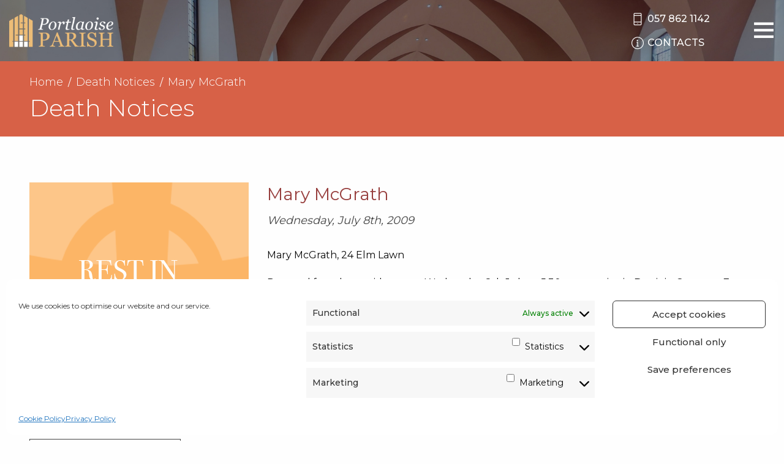

--- FILE ---
content_type: text/html; charset=UTF-8
request_url: https://www.portlaoiseparish.ie/death-notices/mary-mcgrath/
body_size: 15035
content:
<!doctype html>
<html lang="">

<head>
    <meta charset="utf-8">
    <meta http-equiv="x-ua-compatible" content="ie=edge">
    <meta name="description" content="">
    <meta name="viewport" content="width=device-width, initial-scale=1.0, maximum-scale=1.0, user-scalable=0" />
    <meta name="format-detection" content="telephone=no">

    <!-- CSS -->
    <link crossrigin href="https://fonts.googleapis.com/css?family=Montserrat:300,400,500,600,700,800&display=swap"
        rel="preconnect stylesheet">
    <link rel="stylesheet" type="text/css" href="https://www.portlaoiseparish.ie/wp-content/themes/portlaoise/css/style.css" />
    <link rel="stylesheet" type="text/css" href="https://www.portlaoiseparish.ie/wp-content/themes/portlaoise/css/themify-icons.css" />
    <link rel="stylesheet" type="text/css" href="https://www.portlaoiseparish.ie/wp-content/themes/portlaoise/css/custom.css" />

    <meta name='robots' content='index, follow, max-image-preview:large, max-snippet:-1, max-video-preview:-1' />
	<style>img:is([sizes="auto" i], [sizes^="auto," i]) { contain-intrinsic-size: 3000px 1500px }</style>
	
	<!-- This site is optimized with the Yoast SEO plugin v26.3 - https://yoast.com/wordpress/plugins/seo/ -->
	<title>Mary McGrath - Portlaoise Parish</title>
	<link rel="canonical" href="https://www.portlaoiseparish.ie/death-notices/mary-mcgrath/" />
	<meta property="og:locale" content="en_GB" />
	<meta property="og:type" content="article" />
	<meta property="og:title" content="Mary McGrath - Portlaoise Parish" />
	<meta property="og:description" content="Mary McGrath, 24 Elm Lawn Removal from her residence on Wednesday 8th July at 5.30pm to arrive in Borris in Ossory at 7pm. Requiem Mass on Thursday 9th July at 11am. Burial afterwards in Killameestla Cemetery in Borris in Ossory." />
	<meta property="og:url" content="https://www.portlaoiseparish.ie/death-notices/mary-mcgrath/" />
	<meta property="og:site_name" content="Portlaoise Parish" />
	<meta property="article:modified_time" content="2020-02-13T15:31:07+00:00" />
	<meta name="twitter:card" content="summary_large_image" />
	<script type="application/ld+json" class="yoast-schema-graph">{"@context":"https://schema.org","@graph":[{"@type":"WebPage","@id":"https://www.portlaoiseparish.ie/death-notices/mary-mcgrath/","url":"https://www.portlaoiseparish.ie/death-notices/mary-mcgrath/","name":"Mary McGrath - Portlaoise Parish","isPartOf":{"@id":"https://www.portlaoiseparish.ie/#website"},"datePublished":"2009-07-08T08:52:12+00:00","dateModified":"2020-02-13T15:31:07+00:00","breadcrumb":{"@id":"https://www.portlaoiseparish.ie/death-notices/mary-mcgrath/#breadcrumb"},"inLanguage":"en-GB","potentialAction":[{"@type":"ReadAction","target":["https://www.portlaoiseparish.ie/death-notices/mary-mcgrath/"]}]},{"@type":"BreadcrumbList","@id":"https://www.portlaoiseparish.ie/death-notices/mary-mcgrath/#breadcrumb","itemListElement":[{"@type":"ListItem","position":1,"name":"Home","item":"https://www.portlaoiseparish.ie/"},{"@type":"ListItem","position":2,"name":"Death Notices","item":"https://www.portlaoiseparish.ie/death-notices/"},{"@type":"ListItem","position":3,"name":"Mary McGrath"}]},{"@type":"WebSite","@id":"https://www.portlaoiseparish.ie/#website","url":"https://www.portlaoiseparish.ie/","name":"Portlaoise Parish","description":"","potentialAction":[{"@type":"SearchAction","target":{"@type":"EntryPoint","urlTemplate":"https://www.portlaoiseparish.ie/?s={search_term_string}"},"query-input":{"@type":"PropertyValueSpecification","valueRequired":true,"valueName":"search_term_string"}}],"inLanguage":"en-GB"}]}</script>
	<!-- / Yoast SEO plugin. -->


<link rel="alternate" type="application/rss+xml" title="Portlaoise Parish &raquo; Mary McGrath Comments Feed" href="https://www.portlaoiseparish.ie/death-notices/mary-mcgrath/feed/" />
<script type="text/javascript">
/* <![CDATA[ */
window._wpemojiSettings = {"baseUrl":"https:\/\/s.w.org\/images\/core\/emoji\/16.0.1\/72x72\/","ext":".png","svgUrl":"https:\/\/s.w.org\/images\/core\/emoji\/16.0.1\/svg\/","svgExt":".svg","source":{"concatemoji":"https:\/\/www.portlaoiseparish.ie\/wp-includes\/js\/wp-emoji-release.min.js?ver=6.8.3"}};
/*! This file is auto-generated */
!function(s,n){var o,i,e;function c(e){try{var t={supportTests:e,timestamp:(new Date).valueOf()};sessionStorage.setItem(o,JSON.stringify(t))}catch(e){}}function p(e,t,n){e.clearRect(0,0,e.canvas.width,e.canvas.height),e.fillText(t,0,0);var t=new Uint32Array(e.getImageData(0,0,e.canvas.width,e.canvas.height).data),a=(e.clearRect(0,0,e.canvas.width,e.canvas.height),e.fillText(n,0,0),new Uint32Array(e.getImageData(0,0,e.canvas.width,e.canvas.height).data));return t.every(function(e,t){return e===a[t]})}function u(e,t){e.clearRect(0,0,e.canvas.width,e.canvas.height),e.fillText(t,0,0);for(var n=e.getImageData(16,16,1,1),a=0;a<n.data.length;a++)if(0!==n.data[a])return!1;return!0}function f(e,t,n,a){switch(t){case"flag":return n(e,"\ud83c\udff3\ufe0f\u200d\u26a7\ufe0f","\ud83c\udff3\ufe0f\u200b\u26a7\ufe0f")?!1:!n(e,"\ud83c\udde8\ud83c\uddf6","\ud83c\udde8\u200b\ud83c\uddf6")&&!n(e,"\ud83c\udff4\udb40\udc67\udb40\udc62\udb40\udc65\udb40\udc6e\udb40\udc67\udb40\udc7f","\ud83c\udff4\u200b\udb40\udc67\u200b\udb40\udc62\u200b\udb40\udc65\u200b\udb40\udc6e\u200b\udb40\udc67\u200b\udb40\udc7f");case"emoji":return!a(e,"\ud83e\udedf")}return!1}function g(e,t,n,a){var r="undefined"!=typeof WorkerGlobalScope&&self instanceof WorkerGlobalScope?new OffscreenCanvas(300,150):s.createElement("canvas"),o=r.getContext("2d",{willReadFrequently:!0}),i=(o.textBaseline="top",o.font="600 32px Arial",{});return e.forEach(function(e){i[e]=t(o,e,n,a)}),i}function t(e){var t=s.createElement("script");t.src=e,t.defer=!0,s.head.appendChild(t)}"undefined"!=typeof Promise&&(o="wpEmojiSettingsSupports",i=["flag","emoji"],n.supports={everything:!0,everythingExceptFlag:!0},e=new Promise(function(e){s.addEventListener("DOMContentLoaded",e,{once:!0})}),new Promise(function(t){var n=function(){try{var e=JSON.parse(sessionStorage.getItem(o));if("object"==typeof e&&"number"==typeof e.timestamp&&(new Date).valueOf()<e.timestamp+604800&&"object"==typeof e.supportTests)return e.supportTests}catch(e){}return null}();if(!n){if("undefined"!=typeof Worker&&"undefined"!=typeof OffscreenCanvas&&"undefined"!=typeof URL&&URL.createObjectURL&&"undefined"!=typeof Blob)try{var e="postMessage("+g.toString()+"("+[JSON.stringify(i),f.toString(),p.toString(),u.toString()].join(",")+"));",a=new Blob([e],{type:"text/javascript"}),r=new Worker(URL.createObjectURL(a),{name:"wpTestEmojiSupports"});return void(r.onmessage=function(e){c(n=e.data),r.terminate(),t(n)})}catch(e){}c(n=g(i,f,p,u))}t(n)}).then(function(e){for(var t in e)n.supports[t]=e[t],n.supports.everything=n.supports.everything&&n.supports[t],"flag"!==t&&(n.supports.everythingExceptFlag=n.supports.everythingExceptFlag&&n.supports[t]);n.supports.everythingExceptFlag=n.supports.everythingExceptFlag&&!n.supports.flag,n.DOMReady=!1,n.readyCallback=function(){n.DOMReady=!0}}).then(function(){return e}).then(function(){var e;n.supports.everything||(n.readyCallback(),(e=n.source||{}).concatemoji?t(e.concatemoji):e.wpemoji&&e.twemoji&&(t(e.twemoji),t(e.wpemoji)))}))}((window,document),window._wpemojiSettings);
/* ]]> */
</script>

<style id='wp-emoji-styles-inline-css' type='text/css'>

	img.wp-smiley, img.emoji {
		display: inline !important;
		border: none !important;
		box-shadow: none !important;
		height: 1em !important;
		width: 1em !important;
		margin: 0 0.07em !important;
		vertical-align: -0.1em !important;
		background: none !important;
		padding: 0 !important;
	}
</style>
<link rel='stylesheet' id='stcr-font-awesome-css' href='https://www.portlaoiseparish.ie/wp-content/plugins/subscribe-to-comments-reloaded/includes/css/font-awesome.min.css?ver=6.8.3' type='text/css' media='all' />
<link rel='stylesheet' id='stcr-style-css' href='https://www.portlaoiseparish.ie/wp-content/plugins/subscribe-to-comments-reloaded/includes/css/stcr-style.css?ver=6.8.3' type='text/css' media='all' />
<link rel='stylesheet' id='cmplz-general-css' href='https://www.portlaoiseparish.ie/wp-content/plugins/complianz-gdpr-premium/assets/css/cookieblocker.min.css?ver=1762326621' type='text/css' media='all' />
<script type="text/javascript" src="https://www.portlaoiseparish.ie/wp-includes/js/jquery/jquery.min.js?ver=3.7.1" id="jquery-core-js"></script>
<script type="text/javascript" src="https://www.portlaoiseparish.ie/wp-includes/js/jquery/jquery-migrate.min.js?ver=3.4.1" id="jquery-migrate-js"></script>
<link rel="https://api.w.org/" href="https://www.portlaoiseparish.ie/wp-json/" /><link rel="EditURI" type="application/rsd+xml" title="RSD" href="https://www.portlaoiseparish.ie/xmlrpc.php?rsd" />
<link rel='shortlink' href='https://www.portlaoiseparish.ie/?p=1303' />
<link rel="alternate" title="oEmbed (JSON)" type="application/json+oembed" href="https://www.portlaoiseparish.ie/wp-json/oembed/1.0/embed?url=https%3A%2F%2Fwww.portlaoiseparish.ie%2Fdeath-notices%2Fmary-mcgrath%2F" />
<link rel="alternate" title="oEmbed (XML)" type="text/xml+oembed" href="https://www.portlaoiseparish.ie/wp-json/oembed/1.0/embed?url=https%3A%2F%2Fwww.portlaoiseparish.ie%2Fdeath-notices%2Fmary-mcgrath%2F&#038;format=xml" />
			<style>.cmplz-hidden {
					display: none !important;
				}</style>
<style type="text/css" id="breadcrumb-trail-css">.breadcrumbs .trail-browse,.breadcrumbs .trail-items,.breadcrumbs .trail-items li {display: inline-block;margin:0;padding: 0;border:none;background:transparent;text-indent: 0;}.breadcrumbs .trail-browse {font-size: inherit;font-style:inherit;font-weight: inherit;color: inherit;}.breadcrumbs .trail-items {list-style: none;}.trail-items li::after {content: "\002F";padding: 0 0.5em;}.trail-items li:last-of-type::after {display: none;}</style>
<link rel="icon" href="https://www.portlaoiseparish.ie/wp-content/uploads/2020/01/cropped-Site-Icon-32x32.png" sizes="32x32" />
<link rel="icon" href="https://www.portlaoiseparish.ie/wp-content/uploads/2020/01/cropped-Site-Icon-192x192.png" sizes="192x192" />
<link rel="apple-touch-icon" href="https://www.portlaoiseparish.ie/wp-content/uploads/2020/01/cropped-Site-Icon-180x180.png" />
<meta name="msapplication-TileImage" content="https://www.portlaoiseparish.ie/wp-content/uploads/2020/01/cropped-Site-Icon-270x270.png" />
		<style type="text/css" id="wp-custom-css">
			/******HOME GRID********************/

.home-grid .text {
	font-weight: 400;
}
.home-grid .times-text p {
	line-height: 150%;
}
.home-grid h4 {
	font-size: 23px;
}

.home-grid .area-6 .text {
display:block;
}

.slider{position:relative;}

.vimeo-wrapper {
    position: absolute;
    left: 0;
    height: 100%;
    width: 100%;
    top: 0;
}

.vimeo-wrapper iframe {
    width: 100vw;
    height: 56.25vw;
    min-height: 100vh;
    min-width: 177.77vh;
    position: absolute;
    top: 50%;
    left: 50%;
    transform: translate(-50%,-50%);
}

.home-grid .times-text {
    margin-top: 18px;
}

.home-grid .area-1 {
    min-height: 500px;
}

@media print, screen and (min-width: 64em) {
.home-grid {
    height: 785px;
}
}

/******HOME GRID ENDS***************/



.img, .alignleft {
	float: left;
	padding-right: 15px;
	padding-bottom: 10px;
}

.btn-page {
    display: inline-block;
    vertical-align: middle;
    margin: 0 15px 0 0;
    padding: .85em 1em;
    border-radius: 0;
    transition: background-color .25s ease-out,color .25s ease-out;
    font-family: inherit;
    -webkit-appearance: none;
    line-height: 1;
    text-align: center;
    cursor: pointer;
    border: 1px solid #464646;
    text-transform: uppercase;
    color:#444;
    font-size: 18px;
}
    

.content h4, .content h5 {
    color: #973e3d;
}

.content ul li::before {
    background-color: #d76147;
}

strong {
    font-weight: 500;
}

.ff-stream {
	padding: 0px 0 30px!important;
}

#ff-stream-1 .ff-loadmore-wrapper .ff-btn:hover {
     background-color: rgb(215, 97, 71)!important;
	color: #fff!important;
}
#ff-stream-1 .ff-loadmore-wrapper .ff-btn {
     background-color: transparent!important;
	border: 1px solid rgb(215, 97, 71)!important;
	color: rgb(215, 97, 71)!important;
}

/****** lotto form mobile styles *******/

@media only screen and (max-width: 900px) {
  .lotto-panel-container div.domtab div 
{
    padding: 40px 10% 0 10%;

}

.text-box-lotto {
    width: 100%;
}

.paypal-wrap {
    display: block;
    position: relative;
    width: 100%;
    height: 65px;
    padding: 25px 25px 15px 25px;
    margin-bottom: 10px;
}

.cheque-wrap {
    width:100%; 
}

.lotto-header {
    width: 100%;
    height: 40px;
    margin-bottom: 10px;
    line-height: 1.2;
}
}

@media only screen and (max-width: 699px) {

.paypal-wrap, .cheque-wrap {
    height: 120px;
}
a#paybutton, .lotto-cheque {
right:unset;
top:56px;

}
}

@media only screen and (max-width: 450px) {

  .lotto-panel-container div.domtab div {
    padding: 20px 5% 0 5%;
}
	
	a#paybutton, .lotto-cheque {
    font-size: 18px;
    padding: 0px 10px;
}
	
	.lotto-cheque {
		width:unset;
}

}


/****** end lotto form mobile styles *******/


@media screen and (max-width: 63.99875em) {
.notices-carousel .flickity-button {
    display: block!important;
}
	}

@media screen and (max-width: 450px) {
.notices-carousel .carousel-cell {
    width: 100%!important;}
}

.news-grid__item img {
    max-height: 257px;
}

/****** HOME PAGE: STYLE MARRIAGES/BAPTISMS ROW + HIDE REFLECTION   *******/

.black-white .more {
    display: none;
}

.reflection-section {
	display:none;
}

/****** end HOME PAGE STYLE
 * *******/

/****** LOTTO PAGE - REMOVE GAP IN TOP CONTENT BLOCK *******/

.page-template-play-lotto .gallery-top {
    padding-bottom: 0;
}

.page-template-play-lotto .content-block {
	padding-top:0;
}

.page-template-play-lotto .content-block pre {
	display:none!important;
}

.home-grid .area-3 .donate-block {
    background-color: #99453b;
}

/****** END LOTTO PAGE *******/


/****** MOBILE STYLES - VARIOUS *******/


.church-main__description p {
font-size:15px;
}


@media screen and (max-width: 639px) {
.church-main h3 {
font-size: 26px;
}
.mass-times-item__name {
font-size: 22px;
}
.mass-times-item__times {
font-size:17px;
}

.cta-item {
margin: 15px 0 0 0;
}
.accordion-content .newsletter-item {
font-size: 18px;
}
.accordion-content .school-description p, .accordion-content .school-info-item {
font-size:15px;
	}
.content-block.has-right-image img {
max-width: 80%;
}
.btn-page {
margin-bottom:10px;
font-size:15px;
}

.mass-readings .grid-container {
    padding-right: 1.5rem;
    padding-left: 1.5rem;
}
	
	.mass-readings h2.daytitle {
		font-size:18px;
	}
	
	.mass-readings .cell div {
		font-size:16px;
	}
	}

/****** END MOBILE STYLES *******/

.page-id-5971 .content .content-block.has-right-image, .page-id-5978 .content .content-block.has-right-image {
	padding:0;
}

.video-container {
    overflow: hidden;
    position: relative;
    width:100%;
}

.video-container::after {
    padding-top: 56.25%;
    display: block;
    content: '';
}

.video-container iframe {
    position: absolute;
    top: 0;
    left: 0;
    width: 100%;
    height: 100%;
}

/****** MENU SHOW/HIDE ***** */

@media screen and (min-width: 1339px) {
.menu li.hide-on-desktop {
display:none;
}
}

@media screen and (max-width: 1339px) {
.menu li.hide-on-mobile {
display:none;
}
}

.slider__button:focus, .slider__button:hover,
.death-section .death-block .more:focus, .death-section .death-block .more:hover,
.news-grid__more:focus, .news-grid__more:hover{
    border-color: #ffecc5;
    color: #ffecc5;
}

/* Complianz Custom Styles */
#cmplz-document {
	max-width: 60%;
	margin: 0 auto;
	margin-top: 40px;
}

#cmplz-document p, #cmplz-document li, #cmplz-document td {
    font-size: 18px;
}

/* manage consent always open */
.cc-revoke {
display: block !important;
transform: none !important;
padding: 15px;
border-radius: 0px;
}

.death-block:nth-child(2) {
display:none;
}

@media print, screen and (min-width: 64em) {
.death-section .death-grid {
    grid-template-columns: none;
max-width: 600px;
    margin: 0 auto;
}
	
.iframe-container {
    position: relative;
    overflow: hidden;
    padding-top: 56.25%;
}

.iframe-container iframe {
  position: absolute;
    top: 0;
    left: 0;
    width: 100%!important;
	  height:100%!important;
    border: 0;
}
}

.message-block {
margin-top:10px;
margin-bottom:10px;
background-color: #e7e8e8;
padding-top:60px;
padding-bottom:60px;
padding-right: 0.9375rem;
padding-left: 0.9375rem;
}

.message-block-inner {
text-align: center;
}
	
	.message-block-inner h1 {
		color:#a2473e;
	}
.message-block-inner .more {
		padding:15px;
		border: 1px solid;
	  font-weight:600;
	}
	
	@media screen and (min-width:1200px) {
		.header__contacts a {
    display: block;
		}
	}
	
	.home-grid .times-text a {
color: white;
		font-weight:bold;
}
	
		.home-grid .times-text a:hover {
color:darkred;
}



/** Lotto RPECK 01/12/2021 **/
/* RPECK 08/11/2021 */
/* Lotto Form */
.lotto_form {
	counter-reset: fieldset;  
}

.lotto_form input[type="submit"] {
	display: block;
	margin: auto;
}
.lotto_form .field_sublabel_below {
	border-bottom: 0 !important;
}

.lotto_form .gsection { border-bottom: 0 !important; }

.lotto_form h3.gsection_title {
	display: flex;
	align-items: center;
	margin-top: 15px;
	padding-top: 15px;
	border-top: 3px double black;
	border-bottom: 0;
	line-height: 1 !important;
}

.lotto_form h3.gsection_title:before {
	content: counter(fieldset);
	counter-increment: fieldset;
	background: #973e3d;
	color: white; 
	padding: 10px;
	font-size: 11px; 
	vertical-align: middle; 
	margin-right: 10px;
}

.lotto_form .lotto_choices input { display: none !important; }

.lotto_form .lotto_choices input + label {
	background: #973e3d;
	cursor: pointer;
	padding: 10px;
	border-radius: 3px;
	display: block !important;
	color: white;
	text-align: center;
	margin: auto;
}

@media screen and (max-width: 790px) {
	.lotto_form .lotto_choices .gfield_radio { 
		flex-direction: column !important;
	}
	.lotto_form .lotto_choices .gchoice {
		width: 100%;
	}
	.lotto_form .lotto_choices .gfield_radio .gchoice ~ .gchoice { margin-top: 5px; }
}

.lotto_form .lotto_choices .gfield_radio {
	display: flex; 
	width: 100%;
	flex-direction: row;
	justify-content: center;
	align-items: center;
	column-gap: 10px;
	user-select: none;
	transition: all 0.15s ease;
}

.lotto_form .lotto_choices .gfield_description {
	text-align: center;
}

.lotto_form #field_1_15 { 
  border-top: 3px double black;
	padding-top: 15px;
}

.lotto_form input[type="submit"] {
	padding: 10px 15px;
}

.lotto_form #input_5_8_5_container { margin-left: 0; }

.lotto_form .paypal-buttons { display: block !important; margin: auto; }

.lotto_form .gfield_validation_message {
	background: #973e3d;
	border-width: 0px;
	color: white;
	border-radius: 3px;
}

.lotto_form .number_pick .instruction {
	display: none;
}

.lotto_form .lotto_choices input:checked + label {
	box-shadow: 0 0 3px #973e3d;
}
.lotto_form .lotto_choices input:checked + label:before {
	content: "✓ ";
}

.lotto_form #input_5_8_5_container,
.lotto_form #input_5_28_5_container { padding-left: 0 !important; }

.lotto_form #input_5_8_6_container,
.lotto_form #input_5_28_6_container { padding-right: 0 !important; padding-left: 1% !important; }

#input_5_15 { font-size: 2em; }

#input_5_24 label { user-select: none; cursor: pointer; }

.lotto_form .terms-of-service {
	border: 1px solid black;
	padding: 15px;
}

.lotto_form .terms-of-service .terms-list { margin-bottom: 0 !important; }

.lotto_form .terms-of-service .terms-list li { font-size: 12px; }

.lotto_form .terms-of-service h4 { font-size: 14px; }

#field_5_19 { grid-column: span 4; }

@media screen and (max-width: 1000px) {
	#field_5_19 {  grid-column: span 12; }
}

.lotto_form input[type="radio"],
.lotto_form input[type="checkbox"] {
	margin-bottom: 0;
}

.lotto_form .quick-pick { 
	border-radius: 3px;
	background: #973e3d;
	color: white;
	padding: 0.4em 1em;
	border: 0;
	line-height: 1.6;
	display: inline-block;
	font-family: inherit;
	cursor: pointer;
	text-decoration: none;
	transition: all 0.2s ease;
	box-shadow: 0px 0px 0px -7px rgb(0 0 0 / 0%);
}

.lotto_form .number_pick { grid-column: span 1 !important; }

@media screen and (max-width: 1250px) {
	.lotto_form .number_pick { grid-column: span 2 !important; }
}

@media screen and (max-width: 1050px) {
	.lotto_form .number_pick { grid-column: span 3 !important; }
}

@media screen and (max-width: 950px) {
	.lotto_form .number_pick {  grid-column: 1/-1 !important; }	
}

.lotto_form .cheque-info {
	padding: 15px;
	font-size: 12px;
	border: 1px solid black;
}

.lotto_form .half { width: 50%; }

.lotto_form .gfield_description { padding-bottom: 0 !important; }

.lotto_form .cheque-info h4 { font-size: 14px; }

#field_1_20 label { cursor: pointer; }

.lotto_form_wrapper { background: #f7f2ea; padding: 20px; }

@media screen and (max-width: 900px) {
	.lotto_form .half { width: 100%; }
}

/* RPECK 30/11/2021 */
/* Lotto Single Styling */
.lotto-numbers-drawn,
.lotto-jackpot-winner,
.lotto-match_3_total,
.lotto-next-jackpot,
table.lotto  {
	margin: 10px 0;
}

.lotto-jackpot-winner.no { color: red; }
.lotto-jackpot-winner.yes { color: green; }

.lotto-next-jackpot { color: blue; }

.lotto-match_3_total .info { color: green; }

table.lotto { min-width: 50%; margin-top: 15px; }
table.lotto thead tr th { background: black; color: white; padding: 5px 10px; }

table.lotto tbody tr td { text-align: center; padding: 5px 10px; }

.layout-1-item { padding-bottom: 10px; }

/* RPECK 22/02/2022 */
.misc_payments_outer { 
	background-color: #f7f2ea;
	border: 2px solid #973e3d;
	padding: 20px;
}
.misc_payments_outer .gform_heading {
	background-color: #973e3d;
	color: white;
	padding: 30px 20px;
}
.misc_payments_outer .gform_title,
.misc_payments_outer .gform_description {
	color: white;
	text-align: center;
	display: block;
}
.misc_payments_outer .gform_heading p { margin-bottom: 0 !important; }
.misc_payments_outer .gform_title { margin-bottom: 0; }
.misc_payments_outer .gform_description { font-size: 14px; }

.misc_payments_wrapper { padding-bottom: 0 !important; }
.misc_payments_wrapper .validation_message {
	border: unset !important;
	background-color: #f54242 !important;
	color: white !important;
	padding: 5px 15px !important;
}

.misc_payments_wrapper .gform_button { font-size: 16px; padding: 15px; }

.misc_payments_wrapper .gfield_error label,
.misc_payments_wrapper .gfield_error legend { color: #000 !important;}

.misc_payments_wrapper .gform_validation_errors {
	display: none !important;
	border: unset !important; 
	background-color: #f54242 !important; 
	color: white !important;
	margin-top: 0 !important; margin-bottom: 0 !important;
}

.misc_payments_wrapper .gform_validation_errors h2 {
	color: white !important;
}

.misc_payments_wrapper .gfield_label{ margin-bottom: 0 !important; }

.misc_payments_wrapper .ginput_total { font-size: 2em !important; }

.misc_payments_wrapper #input_6_4 label { user-select: none; }

/** Mobile fix for lotto total preview **/

@media only screen and (max-width: 641px) {
    .gform_wrapper.gravity-theme input.ginput_total {
        min-height: 64px !important;
    }
}

/*  PC Church Grid reformat  */
.church-template-default:not(.postid-172) .church-cta.grid-container {
max-width:unset;
}

@media (min-width:400px) {
.church-template-default.postid-240 .church-cta.grid-container .cell {
min-width:400px!important
}
	.church-template-default.postid-276 .church-cta.grid-container .cell {
min-width:400px!important
}
}

@media only screen and (min-width:1340px) and (max-width:1800px){
	#menu-item-243 > ul{
		overflow-y: scroll;
		max-height: 76vh;
	}
}		</style>
		</head>

<body class="wp-singular death-notice-template-default single single-death-notice postid-1303 wp-theme-portlaoise">
    <header class="header">
        <div class="grid-container fluid">
            <div class="grid-x grid-margin-x align-middle">
                <div class="cell header__logo-holder">
                    <a href="/" class="header__logo">
                        <img src="https://www.portlaoiseparish.ie/wp-content/themes/portlaoise/images/logo.png" />
                    </a>
                </div>
    
                <div class="cell auto header__menu">
                    <ul id="menu-main-menu" class="vertical large-horizontal menu" data-responsive-menu="accordion large-dropdown" data-submenu-toggle="true" data-closing-time="100"><li id="menu-item-6757" class="hide-on-desktop menu-item menu-item-type-custom menu-item-object-custom menu-item-6757"><a href="/webcam/">Webcam</a></li>
<li id="menu-item-6751" class="hide-on-desktop menu-item menu-item-type-post_type menu-item-object-page menu-item-6751"><a href="https://www.portlaoiseparish.ie/webcam/">Parish Church Webcam</a></li>
<li id="menu-item-18218" class="hide-on-desktop menu-item menu-item-type-post_type menu-item-object-page menu-item-18218"><a href="https://www.portlaoiseparish.ie/the-heath-webcam/">The Heath Webcam</a></li>
<li id="menu-item-18217" class="hide-on-desktop menu-item menu-item-type-post_type menu-item-object-page menu-item-18217"><a href="https://www.portlaoiseparish.ie/ratheniska-webcam/">Ratheniska Webcam</a></li>
<li id="menu-item-6752" class="hide-on-desktop menu-item menu-item-type-custom menu-item-object-custom menu-item-6752"><a href="https://donate.portlaoiseparish.ie">Donate</a></li>
<li id="menu-item-3572" class="hide-on-mobile menu-item menu-item-type-custom menu-item-object-custom menu-item-3572"><a href="/"><i class="ti-home"></i></a></li>
<li id="menu-item-243" class="menu-item menu-item-type-post_type menu-item-object-page menu-item-has-children menu-item-243"><a href="https://www.portlaoiseparish.ie/our-parish/">Our Parish</a>
<ul class="vertical menu">
	<li id="menu-item-6747" class="menu-item menu-item-type-post_type menu-item-object-page menu-item-6747"><a href="https://www.portlaoiseparish.ie/webcam/">Parish Church Webcam</a></li>
	<li id="menu-item-9322" class="menu-item menu-item-type-post_type menu-item-object-page menu-item-9322"><a href="https://www.portlaoiseparish.ie/the-heath-webcam/">The Heath Webcam</a></li>
	<li id="menu-item-18219" class="menu-item menu-item-type-post_type menu-item-object-page menu-item-18219"><a href="https://www.portlaoiseparish.ie/ratheniska-webcam/">Ratheniska Webcam</a></li>
	<li id="menu-item-6748" class="hide-on-mobile menu-item menu-item-type-custom menu-item-object-custom menu-item-6748"><a href="https://donate.portlaoiseparish.ie">Donate</a></li>
	<li id="menu-item-615" class="menu-item menu-item-type-post_type menu-item-object-page menu-item-has-children menu-item-615"><a href="https://www.portlaoiseparish.ie/our-parish/">Churches</a>
	<ul class="vertical menu">
		<li id="menu-item-992" class="menu-item menu-item-type-post_type menu-item-object-church menu-item-992"><a href="https://www.portlaoiseparish.ie/churches/st-peter-pauls-church-portlaoise/">St. Peter &#038; Paul’s Church</a></li>
		<li id="menu-item-993" class="menu-item menu-item-type-post_type menu-item-object-church menu-item-993"><a href="https://www.portlaoiseparish.ie/churches/church-of-the-assumption-the-heath/">Church of the Assumption</a></li>
		<li id="menu-item-994" class="menu-item menu-item-type-post_type menu-item-object-church menu-item-994"><a href="https://www.portlaoiseparish.ie/churches/church-of-the-holy-cross-ratheniska/">Church of the Holy Cross</a></li>
	</ul>
</li>
	<li id="menu-item-6617" class="menu-item menu-item-type-post_type menu-item-object-page menu-item-6617"><a href="https://www.portlaoiseparish.ie/our-parish/prayer-petitions/">Prayer Petitions</a></li>
	<li id="menu-item-5600" class="menu-item menu-item-type-post_type menu-item-object-page menu-item-5600"><a href="https://www.portlaoiseparish.ie/our-parish/artwork/">Artworks of the Church</a></li>
	<li id="menu-item-613" class="menu-item menu-item-type-post_type menu-item-object-page menu-item-613"><a href="https://www.portlaoiseparish.ie/our-parish/map/">Map</a></li>
	<li id="menu-item-614" class="menu-item menu-item-type-post_type menu-item-object-page menu-item-614"><a href="https://www.portlaoiseparish.ie/our-parish/safeguarding-children/">Safeguarding Children</a></li>
	<li id="menu-item-1218" class="menu-item menu-item-type-post_type menu-item-object-page menu-item-1218"><a href="https://www.portlaoiseparish.ie/our-parish/parish-forms/">Parish Forms</a></li>
	<li id="menu-item-1036" class="menu-item menu-item-type-post_type menu-item-object-page menu-item-1036"><a href="https://www.portlaoiseparish.ie/play-lotto/">Play Lotto</a></li>
	<li id="menu-item-12271" class="menu-item menu-item-type-post_type menu-item-object-page menu-item-12271"><a href="https://www.portlaoiseparish.ie/payments/">Payments</a></li>
	<li id="menu-item-146" class="menu-item menu-item-type-post_type menu-item-object-page menu-item-146"><a href="https://www.portlaoiseparish.ie/galleries/">Galleries</a></li>
</ul>
</li>
<li id="menu-item-490" class="menu-item menu-item-type-post_type menu-item-object-page menu-item-has-children menu-item-490"><a href="https://www.portlaoiseparish.ie/sacraments/">Sacraments</a>
<ul class="vertical menu">
	<li id="menu-item-497" class="menu-item menu-item-type-post_type menu-item-object-page menu-item-497"><a href="https://www.portlaoiseparish.ie/sacraments/baptism/">Baptism</a></li>
	<li id="menu-item-496" class="menu-item menu-item-type-post_type menu-item-object-page menu-item-496"><a href="https://www.portlaoiseparish.ie/sacraments/confirmation/">Confirmation</a></li>
	<li id="menu-item-495" class="menu-item menu-item-type-post_type menu-item-object-page menu-item-495"><a href="https://www.portlaoiseparish.ie/sacraments/eucharist-first-holy-communion/">Eucharist – First Holy Communion</a></li>
	<li id="menu-item-494" class="menu-item menu-item-type-post_type menu-item-object-page menu-item-494"><a href="https://www.portlaoiseparish.ie/sacraments/marriage/">Marriage</a></li>
	<li id="menu-item-493" class="menu-item menu-item-type-post_type menu-item-object-page menu-item-493"><a href="https://www.portlaoiseparish.ie/sacraments/priesthood-diaconate/">Priesthood / Diaconate</a></li>
	<li id="menu-item-492" class="menu-item menu-item-type-post_type menu-item-object-page menu-item-492"><a href="https://www.portlaoiseparish.ie/sacraments/reconciliation-confession/">Reconciliation / Confession</a></li>
	<li id="menu-item-491" class="menu-item menu-item-type-post_type menu-item-object-page menu-item-491"><a href="https://www.portlaoiseparish.ie/sacraments/sacrament-of-the-sick-housebound/">Sacrament of the sick – Housebound</a></li>
</ul>
</li>
<li id="menu-item-991" class="menu-item menu-item-type-post_type menu-item-object-page menu-item-991"><a href="https://www.portlaoiseparish.ie/groups/">Groups</a></li>
<li id="menu-item-720" class="menu-item menu-item-type-post_type menu-item-object-page menu-item-720"><a href="https://www.portlaoiseparish.ie/schools/">Schools</a></li>
<li id="menu-item-1211" class="menu-item menu-item-type-post_type menu-item-object-page menu-item-1211"><a href="https://www.portlaoiseparish.ie/parish-centre/">Parish Centre</a></li>
<li id="menu-item-806" class="menu-item menu-item-type-post_type menu-item-object-page menu-item-has-children menu-item-806"><a href="https://www.portlaoiseparish.ie/notices/">Notices</a>
<ul class="vertical menu">
	<li id="menu-item-9251" class="menu-item menu-item-type-custom menu-item-object-custom menu-item-9251"><a href="/notices/">All Notices</a></li>
	<li id="menu-item-144" class="menu-item menu-item-type-post_type menu-item-object-page menu-item-144"><a href="https://www.portlaoiseparish.ie/blog/">F.r Paddy&#8217;s Blog</a></li>
	<li id="menu-item-881" class="menu-item menu-item-type-custom menu-item-object-custom menu-item-881"><a href="/newsletters/">Newsletters</a></li>
	<li id="menu-item-809" class="menu-item menu-item-type-custom menu-item-object-custom menu-item-809"><a href="/death-notices/">Death Notices</a></li>
	<li id="menu-item-807" class="menu-item menu-item-type-custom menu-item-object-custom menu-item-807"><a href="/baptisms/">Baptisms</a></li>
	<li id="menu-item-1035" class="menu-item menu-item-type-post_type menu-item-object-page menu-item-1035"><a href="https://www.portlaoiseparish.ie/lotto/">Lotto</a></li>
	<li id="menu-item-805" class="menu-item menu-item-type-post_type menu-item-object-page menu-item-805"><a href="https://www.portlaoiseparish.ie/events/">Events</a></li>
	<li id="menu-item-808" class="menu-item menu-item-type-custom menu-item-object-custom menu-item-808"><a href="/marriages/">Marriages</a></li>
	<li id="menu-item-811" class="menu-item menu-item-type-post_type menu-item-object-page menu-item-811"><a href="https://www.portlaoiseparish.ie/reflections/">Reflections</a></li>
</ul>
</li>
</ul>                </div>

                <div class="cell shrink header__contacts">
                    <div>
                        <a href="tel:057 862 1142"><i class="ti-mobile"></i><span class="show-for-medium">057 862 1142</span></a>
                    </div>
                    <a href="/contacts/"><i class="ti-info-alt"></i><span class="show-for-medium">Contacts</span></a>
					  <!-- <a href="/book-a-ticket-for-mass/"><i class="ti-ticket"></i><span class="show-for-medium">Mass Tickets</span></a> -->
                </div>

                <div class="cell shrink header__menu-trigger-holder">
                    <button class="menu-trigger" type="button">
                        <i class="ti-menu"></i>
                        <i class="ti-close hide"></i>
                    </button>
                </div>

            </div>
        </div>
    </header>
<div class="page-top">
    <div class="grid-container">
        <div class="grid-x grid-padding-x">
            <div class="cell small-12">

                <nav role="navigation" aria-label="Breadcrumbs" class="breadcrumb-trail breadcrumbs" itemprop="breadcrumb"><ul class="trail-items" itemscope itemtype="http://schema.org/BreadcrumbList"><meta name="numberOfItems" content="3" /><meta name="itemListOrder" content="Ascending" /><li itemprop="itemListElement" itemscope itemtype="http://schema.org/ListItem" class="trail-item trail-begin"><a href="https://www.portlaoiseparish.ie/" rel="home" itemprop="item"><span itemprop="name">Home</span></a><meta itemprop="position" content="1" /></li><li itemprop="itemListElement" itemscope itemtype="http://schema.org/ListItem" class="trail-item"><a href="https://www.portlaoiseparish.ie/death-notices/" itemprop="item"><span itemprop="name">Death Notices</span></a><meta itemprop="position" content="2" /></li><li itemprop="itemListElement" itemscope itemtype="http://schema.org/ListItem" class="trail-item trail-end"><span itemprop="item"><span itemprop="name">Mary McGrath</span></span><meta itemprop="position" content="3" /></li></ul></nav>                <h2>Death Notices</h2>
            </div>

        </div>
    </div>
</div>


<div class="layout-1">

    <div class="grid-container">
        <div class="grid-x grid-padding-x">

            <div class="cell small-12">

                
<div class="layout-1-item layout-1-item--death-notice">
    <div class="grid-x grid-padding-x">
        <div class="cell small-12 medium-auto small-order-2 medium-order-1">
                        <h1 class="layout-1-item__title">Mary McGrath</h1>
            
            
                        <div class="layout-1-item__date">Wednesday, July 8th, 2009</div>
            
            <div class="layout-1-item__text">
                <p>Mary McGrath, 24 Elm Lawn</p>
<p>Removal from her residence on Wednesday 8th July at 5.30pm to arrive in Borris in Ossory at 7pm. Requiem Mass on Thursday 9th July at 11am. Burial afterwards in Killameestla Cemetery in Borris in Ossory.</p>
            </div>
			
		
                    </div>

                <div class="cell small-12 medium-shrink">
            <img src="https://www.portlaoiseparish.ie/wp-content/themes/portlaoise/images/death-notice-default.png"
                alt="Mary McGrath" />
        </div>
        
    </div>	
	
</div>
                <div class="layout-1__view-all">
                    <a href="/death-notices/">All Death Notices</a>
                </div>

            </div>

        </div>

    </div>

    <div class="death-notice-comment">
        <div class="grid-container">
            <div class="grid-x grid-padding-x">
                <div class="cell small-12">
                    <a id="comments"></a>

<div id="respond" class="comment-respond">
    <h3 id="reply-title">Offer a Sympathy Note <small><a rel="nofollow" id="cancel-comment-reply-link" href="#"
                style="display:none;">Cancel reply</a></small></h3>
    <form action="/wp-comments-post.php" method="post" id="commentform"
        class="death-notice-comment__form" novalidate>
        <p>
            <label for="author">Name (required)</label>
            <input type="text" name="author" id="author" value="" tabindex="1" />
        </p>

        <p>
            <label for="email">Email (if you want to recieve replies)</label>
            <input type="text" name="email" id="email" value="" tabindex="2" />
        </p>

        <p>
            <label for="comment">Message (required)</label>
            <textarea name="comment" id="comment" rows="10" tabindex="4"></textarea>
        </p>

        <p class='comment-form-subscriptions'><label for='subscribe-reloaded'><input style='width:30px' type='checkbox' name='subscribe-reloaded' id='subscribe-reloaded' value='yes' /> Notify me of <span style="color: #172b4d; font-family: -apple-system, system-ui, 'Segoe UI', Roboto, Oxygen, Ubuntu, 'Fira Sans', 'Droid Sans', 'Helvetica Neue', sans-serif; font-size: 14px;">follow-up</span> comments via e-mail.</label></p>
        
        <p>
            <input name="submit" type="submit" id="submit" class="submit" tabindex="5" value="Submit Note" />
            <input type="hidden" id="comment_post_ID" name="comment_post_ID" value="1303" />
            <input type='hidden' name='comment_parent' id='comment_parent' value='0' />
        </p>

        <p style="display: none;"><input type="hidden" id="akismet_comment_nonce" name="akismet_comment_nonce" value="4b44ea5fbc" /></p><p style="display: none !important;" class="akismet-fields-container" data-prefix="ak_"><label>&#916;<textarea name="ak_hp_textarea" cols="45" rows="8" maxlength="100"></textarea></label><input type="hidden" id="ak_js_1" name="ak_js" value="57"/><script>document.getElementById( "ak_js_1" ).setAttribute( "value", ( new Date() ).getTime() );</script></p>    </form>
</div>
                </div>
            </div>
        </div>
    </div>

</div>

<div class="social-section">
    <div class="grid-container">
        <div class="grid-x grid-padding-x align-center align-middle">
            <div class="cell small-12 large-shrink large-order-2 social-section__text">
                See us on <a href="https://www.facebook.com/PortlaoiseParishLaois/" target="_blank"
                    rel="nofollow">Facebook</a> &amp; <a href="https://twitter.com/PortlaoiseParis/"
                    target="_blank" rel="nofollow">Twitter</a>
            </div>
            <div class="cell shrink large-order-1">
                <a href="https://www.facebook.com/PortlaoiseParishLaois/" target="_blank" rel="nofollow"><i
                        class="ti-facebook"></i></a>
            </div>
            <div class="cell shrink large-order-3">
                <a href="https://twitter.com/PortlaoiseParis/" target="_blank" rel="nofollow"><i
                        class="ti-twitter"></i></a>
            </div>
        </div>
    </div>
</div>

<footer class="footer">
    <div class="grid-container">
        <div class="grid-x grid-padding-x footer__1">
            <div class="cell small-12 medium-6 large-shrink">
                <h5>Mass readings</h5>

                <div class="mass-readings">
                    <ul>
<li><a href="/todays-mass-readings/">Today&#8217;s Mass Readings</a></li>
<li><a href="/sunday-mass-readings/">Sunday Mass Readings</a></li>
<li><a href="/our-parish/parish-forms/#funeral-readings">Funeral Readings</a></li>
</ul>
                </div>

            </div>

            <div class="cell small-12 medium-6 large-auto">
                <h5>Parish gallery</h5>

                <div class="footer__gallery">
                                                            <div class="gallery-cell">
                        <a href="https://www.portlaoiseparish.ie/galleries/bereavement-mass-2024/">
                                                        <img src="https://www.portlaoiseparish.ie/wp-content/uploads/bfi_thumb/Mass-56-qwqfdu2anf4x3uxhcdxu96nmfchzgma2m5a5dbm9ek.jpg"
                                alt="" />
                            
                            <div class="title">Bereavement Mass 2024</div>
                        </a>
                    </div>
                                                            <div class="gallery-cell">
                        <a href="https://www.portlaoiseparish.ie/galleries/first-holy-communion-2024-holy-family-2pm-april-27th/">
                                                        <img src="https://www.portlaoiseparish.ie/wp-content/uploads/bfi_thumb/HolyFamily_C-0-qnkjbyop0i0rxzjj8afx0dlcie8zm9kcm5kd2ka5uk.jpg"
                                alt="" />
                            
                            <div class="title">First Holy Communion 2024: Holy Family 2pm April 27th</div>
                        </a>
                    </div>
                                        <div class="gallery-cell">
                        <a class="view-all" href="/galleries/">View All</a>
                    </div>
                                                            <div class="gallery-cell">
                        <a href="https://www.portlaoiseparish.ie/galleries/first-holy-communion-2024-holy-family-12noon-april-27th/">
                                                        <img src="https://www.portlaoiseparish.ie/wp-content/uploads/bfi_thumb/HolyFamily_B-0-qnkik8g3eg29g3tj5ay4gdhtn6x6jpheswqpepe9ek.jpg"
                                alt="" />
                            
                            <div class="title">First Holy Communion 2024: Holy Family 12noon April 27th</div>
                        </a>
                    </div>
                                                            <div class="gallery-cell">
                        <a href="https://www.portlaoiseparish.ie/galleries/first-holy-communion-2024-holy-family-2pm-april-26th/">
                                                        <img src="https://www.portlaoiseparish.ie/wp-content/uploads/bfi_thumb/HolyFamily_A-0-qnki193fdw2szle4zlkclnxps2hc3r4juygpijjh24.jpg"
                                alt="" />
                            
                            <div class="title">First Holy Communion 2024: Holy Family 2pm April 26th</div>
                        </a>
                    </div>
                                                            <div class="gallery-cell">
                        <a href="https://www.portlaoiseparish.ie/galleries/first-holy-communion-2024-gaelscoil/">
                                                        <img src="https://www.portlaoiseparish.ie/wp-content/uploads/bfi_thumb/Gaelscoil-0-qn9tv01zkti8sklqxwady6i1zo11gmzkpkincrsil8.jpg"
                                alt="" />
                            
                            <div class="title">First Holy Communion 2024: Gaelscoil</div>
                        </a>
                    </div>
                                                                            </div>
            </div>

            <div class="cell small-12 large-shrink footer__banners">
                <a class="footer__banner" href="https://www.kandle.ie/" target="_blank">
                    <img src="https://www.portlaoiseparish.ie/wp-content/themes/portlaoise/images/kandle.png" />
                </a>
                <span class="footer__banner">
                    <a href="#"><img src="https://www.portlaoiseparish.ie/wp-content/themes/portlaoise/images/shalom.png" id="pm_mg-trigger" /></a>
                </span>
            </div>

        </div>

        <div class="grid-x grid-padding-x footer__2">
            <div class="cell small-12 large-auto footer__links">
                <p><a href="">Get Social</a><span class="sep">|</span><a href="/useful-links/">Useful Links</a><span class="sep">|</span><a href="/contacts/">Contacts</a><span class="sep">|</span><a href="/privacy-policy/">Privacy</a></p>
            </div>

            <div class="cell small-12 large-shrink footer__by">
                Powered by <a href="https://www.parishwebsites.ie/" target="_blank">Parish Websites</a> |
                Design by <a href="https://www.actonweb.com/" target="_blank">acton|web</a>
            </div>
        </div>


    </div>
</footer>

<div class="side-panel">
        <ul id="menu-main-menu-1" class="vertical menu drilldown mobile-menu" data-drilldown data-auto-height="true" data-back-button="<li class='js-drilldown-back'><a class='new-back'></a></li>"><li class="hide-on-desktop menu-item menu-item-type-custom menu-item-object-custom menu-item-6757"><a href="/webcam/">Webcam</a></li>
<li class="hide-on-desktop menu-item menu-item-type-post_type menu-item-object-page menu-item-6751"><a href="https://www.portlaoiseparish.ie/webcam/">Parish Church Webcam</a></li>
<li class="hide-on-desktop menu-item menu-item-type-post_type menu-item-object-page menu-item-18218"><a href="https://www.portlaoiseparish.ie/the-heath-webcam/">The Heath Webcam</a></li>
<li class="hide-on-desktop menu-item menu-item-type-post_type menu-item-object-page menu-item-18217"><a href="https://www.portlaoiseparish.ie/ratheniska-webcam/">Ratheniska Webcam</a></li>
<li class="hide-on-desktop menu-item menu-item-type-custom menu-item-object-custom menu-item-6752"><a href="https://donate.portlaoiseparish.ie">Donate</a></li>
<li class="hide-on-mobile menu-item menu-item-type-custom menu-item-object-custom menu-item-3572"><a href="/"><i class="ti-home"></i></a></li>
<li class="menu-item menu-item-type-post_type menu-item-object-page menu-item-has-children menu-item-243"><a href="https://www.portlaoiseparish.ie/our-parish/">Our Parish</a>
<ul class="sub-menu">
	<li class="menu-item menu-item-type-post_type menu-item-object-page menu-item-6747"><a href="https://www.portlaoiseparish.ie/webcam/">Parish Church Webcam</a></li>
	<li class="menu-item menu-item-type-post_type menu-item-object-page menu-item-9322"><a href="https://www.portlaoiseparish.ie/the-heath-webcam/">The Heath Webcam</a></li>
	<li class="menu-item menu-item-type-post_type menu-item-object-page menu-item-18219"><a href="https://www.portlaoiseparish.ie/ratheniska-webcam/">Ratheniska Webcam</a></li>
	<li class="hide-on-mobile menu-item menu-item-type-custom menu-item-object-custom menu-item-6748"><a href="https://donate.portlaoiseparish.ie">Donate</a></li>
	<li class="menu-item menu-item-type-post_type menu-item-object-page menu-item-has-children menu-item-615"><a href="https://www.portlaoiseparish.ie/our-parish/">Churches</a>
	<ul class="sub-menu">
		<li class="menu-item menu-item-type-post_type menu-item-object-church menu-item-992"><a href="https://www.portlaoiseparish.ie/churches/st-peter-pauls-church-portlaoise/">St. Peter &#038; Paul’s Church</a></li>
		<li class="menu-item menu-item-type-post_type menu-item-object-church menu-item-993"><a href="https://www.portlaoiseparish.ie/churches/church-of-the-assumption-the-heath/">Church of the Assumption</a></li>
		<li class="menu-item menu-item-type-post_type menu-item-object-church menu-item-994"><a href="https://www.portlaoiseparish.ie/churches/church-of-the-holy-cross-ratheniska/">Church of the Holy Cross</a></li>
	</ul>
</li>
	<li class="menu-item menu-item-type-post_type menu-item-object-page menu-item-6617"><a href="https://www.portlaoiseparish.ie/our-parish/prayer-petitions/">Prayer Petitions</a></li>
	<li class="menu-item menu-item-type-post_type menu-item-object-page menu-item-5600"><a href="https://www.portlaoiseparish.ie/our-parish/artwork/">Artworks of the Church</a></li>
	<li class="menu-item menu-item-type-post_type menu-item-object-page menu-item-613"><a href="https://www.portlaoiseparish.ie/our-parish/map/">Map</a></li>
	<li class="menu-item menu-item-type-post_type menu-item-object-page menu-item-614"><a href="https://www.portlaoiseparish.ie/our-parish/safeguarding-children/">Safeguarding Children</a></li>
	<li class="menu-item menu-item-type-post_type menu-item-object-page menu-item-1218"><a href="https://www.portlaoiseparish.ie/our-parish/parish-forms/">Parish Forms</a></li>
	<li class="menu-item menu-item-type-post_type menu-item-object-page menu-item-1036"><a href="https://www.portlaoiseparish.ie/play-lotto/">Play Lotto</a></li>
	<li class="menu-item menu-item-type-post_type menu-item-object-page menu-item-12271"><a href="https://www.portlaoiseparish.ie/payments/">Payments</a></li>
	<li class="menu-item menu-item-type-post_type menu-item-object-page menu-item-146"><a href="https://www.portlaoiseparish.ie/galleries/">Galleries</a></li>
</ul>
</li>
<li class="menu-item menu-item-type-post_type menu-item-object-page menu-item-has-children menu-item-490"><a href="https://www.portlaoiseparish.ie/sacraments/">Sacraments</a>
<ul class="sub-menu">
	<li class="menu-item menu-item-type-post_type menu-item-object-page menu-item-497"><a href="https://www.portlaoiseparish.ie/sacraments/baptism/">Baptism</a></li>
	<li class="menu-item menu-item-type-post_type menu-item-object-page menu-item-496"><a href="https://www.portlaoiseparish.ie/sacraments/confirmation/">Confirmation</a></li>
	<li class="menu-item menu-item-type-post_type menu-item-object-page menu-item-495"><a href="https://www.portlaoiseparish.ie/sacraments/eucharist-first-holy-communion/">Eucharist – First Holy Communion</a></li>
	<li class="menu-item menu-item-type-post_type menu-item-object-page menu-item-494"><a href="https://www.portlaoiseparish.ie/sacraments/marriage/">Marriage</a></li>
	<li class="menu-item menu-item-type-post_type menu-item-object-page menu-item-493"><a href="https://www.portlaoiseparish.ie/sacraments/priesthood-diaconate/">Priesthood / Diaconate</a></li>
	<li class="menu-item menu-item-type-post_type menu-item-object-page menu-item-492"><a href="https://www.portlaoiseparish.ie/sacraments/reconciliation-confession/">Reconciliation / Confession</a></li>
	<li class="menu-item menu-item-type-post_type menu-item-object-page menu-item-491"><a href="https://www.portlaoiseparish.ie/sacraments/sacrament-of-the-sick-housebound/">Sacrament of the sick – Housebound</a></li>
</ul>
</li>
<li class="menu-item menu-item-type-post_type menu-item-object-page menu-item-991"><a href="https://www.portlaoiseparish.ie/groups/">Groups</a></li>
<li class="menu-item menu-item-type-post_type menu-item-object-page menu-item-720"><a href="https://www.portlaoiseparish.ie/schools/">Schools</a></li>
<li class="menu-item menu-item-type-post_type menu-item-object-page menu-item-1211"><a href="https://www.portlaoiseparish.ie/parish-centre/">Parish Centre</a></li>
<li class="menu-item menu-item-type-post_type menu-item-object-page menu-item-has-children menu-item-806"><a href="https://www.portlaoiseparish.ie/notices/">Notices</a>
<ul class="sub-menu">
	<li class="menu-item menu-item-type-custom menu-item-object-custom menu-item-9251"><a href="/notices/">All Notices</a></li>
	<li class="menu-item menu-item-type-post_type menu-item-object-page menu-item-144"><a href="https://www.portlaoiseparish.ie/blog/">F.r Paddy&#8217;s Blog</a></li>
	<li class="menu-item menu-item-type-custom menu-item-object-custom menu-item-881"><a href="/newsletters/">Newsletters</a></li>
	<li class="menu-item menu-item-type-custom menu-item-object-custom menu-item-809"><a href="/death-notices/">Death Notices</a></li>
	<li class="menu-item menu-item-type-custom menu-item-object-custom menu-item-807"><a href="/baptisms/">Baptisms</a></li>
	<li class="menu-item menu-item-type-post_type menu-item-object-page menu-item-1035"><a href="https://www.portlaoiseparish.ie/lotto/">Lotto</a></li>
	<li class="menu-item menu-item-type-post_type menu-item-object-page menu-item-805"><a href="https://www.portlaoiseparish.ie/events/">Events</a></li>
	<li class="menu-item menu-item-type-custom menu-item-object-custom menu-item-808"><a href="/marriages/">Marriages</a></li>
	<li class="menu-item menu-item-type-post_type menu-item-object-page menu-item-811"><a href="https://www.portlaoiseparish.ie/reflections/">Reflections</a></li>
</ul>
</li>
</ul></div>


<script>
    (function(d, s, id) {
        var js, fjs = d.getElementsByTagName(s)[0];
        if (d.getElementById(id)) return;
        js = d.createElement(s); js.id = id;
        js.src = "//www.shalomworldtv.org/media-gallery/parish-mission.min.js#appID=1510820714&elementID=pm_mg-trigger";
        fjs.parentNode.insertBefore(js, fjs);
    }(document, 'script', 'pmission-media_gallery'));
</script>


<script type="speculationrules">
{"prefetch":[{"source":"document","where":{"and":[{"href_matches":"\/*"},{"not":{"href_matches":["\/wp-*.php","\/wp-admin\/*","\/wp-content\/uploads\/*","\/wp-content\/*","\/wp-content\/plugins\/*","\/wp-content\/themes\/portlaoise\/*","\/*\\?(.+)"]}},{"not":{"selector_matches":"a[rel~=\"nofollow\"]"}},{"not":{"selector_matches":".no-prefetch, .no-prefetch a"}}]},"eagerness":"conservative"}]}
</script>

<!-- Consent Management powered by Complianz | GDPR/CCPA Cookie Consent https://wordpress.org/plugins/complianz-gdpr -->
<div id="cmplz-cookiebanner-container"><div class="cmplz-cookiebanner cmplz-hidden banner-1 complianz-cookie-banner optin cmplz-bottom cmplz-categories-type-save-preferences" aria-modal="true" data-nosnippet="true" role="dialog" aria-live="polite" aria-labelledby="cmplz-header-1-optin" aria-describedby="cmplz-message-1-optin">
	<div class="cmplz-header">
		<div class="cmplz-logo"></div>
		<div class="cmplz-title" id="cmplz-header-1-optin">Manage Cookie Consent</div>
		<div class="cmplz-close" tabindex="0" role="button" aria-label="close-dialog">
			<svg aria-hidden="true" focusable="false" data-prefix="fas" data-icon="times" class="svg-inline--fa fa-times fa-w-11" role="img" xmlns="http://www.w3.org/2000/svg" viewBox="0 0 352 512"><path fill="currentColor" d="M242.72 256l100.07-100.07c12.28-12.28 12.28-32.19 0-44.48l-22.24-22.24c-12.28-12.28-32.19-12.28-44.48 0L176 189.28 75.93 89.21c-12.28-12.28-32.19-12.28-44.48 0L9.21 111.45c-12.28 12.28-12.28 32.19 0 44.48L109.28 256 9.21 356.07c-12.28 12.28-12.28 32.19 0 44.48l22.24 22.24c12.28 12.28 32.2 12.28 44.48 0L176 322.72l100.07 100.07c12.28 12.28 32.2 12.28 44.48 0l22.24-22.24c12.28-12.28 12.28-32.19 0-44.48L242.72 256z"></path></svg>
		</div>
	</div>

	<div class="cmplz-divider cmplz-divider-header"></div>
	<div class="cmplz-body">
		<div class="cmplz-message" id="cmplz-message-1-optin">We use cookies to optimise our website and our service.</div>
		<!-- categories start -->
		<div class="cmplz-categories">
			<details class="cmplz-category cmplz-functional" >
				<summary>
						<span class="cmplz-category-header">
							<span class="cmplz-category-title">Functional</span>
							<span class='cmplz-always-active'>
								<span class="cmplz-banner-checkbox">
									<input type="checkbox"
										   id="cmplz-functional-optin"
										   data-category="cmplz_functional"
										   class="cmplz-consent-checkbox cmplz-functional"
										   size="40"
										   value="1"/>
									<label class="cmplz-label" for="cmplz-functional-optin"><span class="screen-reader-text">Functional</span></label>
								</span>
								Always active							</span>
							<span class="cmplz-icon cmplz-open">
								<svg xmlns="http://www.w3.org/2000/svg" viewBox="0 0 448 512"  height="18" ><path d="M224 416c-8.188 0-16.38-3.125-22.62-9.375l-192-192c-12.5-12.5-12.5-32.75 0-45.25s32.75-12.5 45.25 0L224 338.8l169.4-169.4c12.5-12.5 32.75-12.5 45.25 0s12.5 32.75 0 45.25l-192 192C240.4 412.9 232.2 416 224 416z"/></svg>
							</span>
						</span>
				</summary>
				<div class="cmplz-description">
					<span class="cmplz-description-functional">The technical storage or access is strictly necessary for the legitimate purpose of enabling the use of a specific service explicitly requested by the subscriber or user, or for the sole purpose of carrying out the transmission of a communication over an electronic communications network.</span>
				</div>
			</details>

			<details class="cmplz-category cmplz-preferences" >
				<summary>
						<span class="cmplz-category-header">
							<span class="cmplz-category-title">Preferences</span>
							<span class="cmplz-banner-checkbox">
								<input type="checkbox"
									   id="cmplz-preferences-optin"
									   data-category="cmplz_preferences"
									   class="cmplz-consent-checkbox cmplz-preferences"
									   size="40"
									   value="1"/>
								<label class="cmplz-label" for="cmplz-preferences-optin"><span class="screen-reader-text">Preferences</span></label>
							</span>
							<span class="cmplz-icon cmplz-open">
								<svg xmlns="http://www.w3.org/2000/svg" viewBox="0 0 448 512"  height="18" ><path d="M224 416c-8.188 0-16.38-3.125-22.62-9.375l-192-192c-12.5-12.5-12.5-32.75 0-45.25s32.75-12.5 45.25 0L224 338.8l169.4-169.4c12.5-12.5 32.75-12.5 45.25 0s12.5 32.75 0 45.25l-192 192C240.4 412.9 232.2 416 224 416z"/></svg>
							</span>
						</span>
				</summary>
				<div class="cmplz-description">
					<span class="cmplz-description-preferences">The technical storage or access is necessary for the legitimate purpose of storing preferences that are not requested by the subscriber or user.</span>
				</div>
			</details>

			<details class="cmplz-category cmplz-statistics" >
				<summary>
						<span class="cmplz-category-header">
							<span class="cmplz-category-title">Statistics</span>
							<span class="cmplz-banner-checkbox">
								<input type="checkbox"
									   id="cmplz-statistics-optin"
									   data-category="cmplz_statistics"
									   class="cmplz-consent-checkbox cmplz-statistics"
									   size="40"
									   value="1"/>
								<label class="cmplz-label" for="cmplz-statistics-optin"><span class="screen-reader-text">Statistics</span></label>
							</span>
							<span class="cmplz-icon cmplz-open">
								<svg xmlns="http://www.w3.org/2000/svg" viewBox="0 0 448 512"  height="18" ><path d="M224 416c-8.188 0-16.38-3.125-22.62-9.375l-192-192c-12.5-12.5-12.5-32.75 0-45.25s32.75-12.5 45.25 0L224 338.8l169.4-169.4c12.5-12.5 32.75-12.5 45.25 0s12.5 32.75 0 45.25l-192 192C240.4 412.9 232.2 416 224 416z"/></svg>
							</span>
						</span>
				</summary>
				<div class="cmplz-description">
					<span class="cmplz-description-statistics">The technical storage or access that is used exclusively for statistical purposes.</span>
					<span class="cmplz-description-statistics-anonymous">The technical storage or access that is used exclusively for anonymous statistical purposes. Without a subpoena, voluntary compliance on the part of your Internet Service Provider, or additional records from a third party, information stored or retrieved for this purpose alone cannot usually be used to identify you.</span>
				</div>
			</details>
			<details class="cmplz-category cmplz-marketing" >
				<summary>
						<span class="cmplz-category-header">
							<span class="cmplz-category-title">Marketing</span>
							<span class="cmplz-banner-checkbox">
								<input type="checkbox"
									   id="cmplz-marketing-optin"
									   data-category="cmplz_marketing"
									   class="cmplz-consent-checkbox cmplz-marketing"
									   size="40"
									   value="1"/>
								<label class="cmplz-label" for="cmplz-marketing-optin"><span class="screen-reader-text">Marketing</span></label>
							</span>
							<span class="cmplz-icon cmplz-open">
								<svg xmlns="http://www.w3.org/2000/svg" viewBox="0 0 448 512"  height="18" ><path d="M224 416c-8.188 0-16.38-3.125-22.62-9.375l-192-192c-12.5-12.5-12.5-32.75 0-45.25s32.75-12.5 45.25 0L224 338.8l169.4-169.4c12.5-12.5 32.75-12.5 45.25 0s12.5 32.75 0 45.25l-192 192C240.4 412.9 232.2 416 224 416z"/></svg>
							</span>
						</span>
				</summary>
				<div class="cmplz-description">
					<span class="cmplz-description-marketing">The technical storage or access is required to create user profiles to send advertising, or to track the user on a website or across several websites for similar marketing purposes.</span>
				</div>
			</details>
		</div><!-- categories end -->
			</div>

	<div class="cmplz-links cmplz-information">
		<ul>
			<li><a class="cmplz-link cmplz-manage-options cookie-statement" href="#" data-relative_url="#cmplz-manage-consent-container">Manage options</a></li>
			<li><a class="cmplz-link cmplz-manage-third-parties cookie-statement" href="#" data-relative_url="#cmplz-cookies-overview">Manage services</a></li>
			<li><a class="cmplz-link cmplz-manage-vendors tcf cookie-statement" href="#" data-relative_url="#cmplz-tcf-wrapper">Manage {vendor_count} vendors</a></li>
			<li><a class="cmplz-link cmplz-external cmplz-read-more-purposes tcf" target="_blank" rel="noopener noreferrer nofollow" href="https://cookiedatabase.org/tcf/purposes/" aria-label="Read more about TCF purposes on Cookie Database">Read more about these purposes</a></li>
		</ul>
			</div>

	<div class="cmplz-divider cmplz-footer"></div>

	<div class="cmplz-buttons">
		<button class="cmplz-btn cmplz-accept">Accept cookies</button>
		<button class="cmplz-btn cmplz-deny">Functional only</button>
		<button class="cmplz-btn cmplz-view-preferences">View preferences</button>
		<button class="cmplz-btn cmplz-save-preferences">Save preferences</button>
		<a class="cmplz-btn cmplz-manage-options tcf cookie-statement" href="#" data-relative_url="#cmplz-manage-consent-container">View preferences</a>
			</div>

	
	<div class="cmplz-documents cmplz-links">
		<ul>
			<li><a class="cmplz-link cookie-statement" href="#" data-relative_url="">{title}</a></li>
			<li><a class="cmplz-link privacy-statement" href="#" data-relative_url="">{title}</a></li>
			<li><a class="cmplz-link impressum" href="#" data-relative_url="">{title}</a></li>
		</ul>
			</div>
</div>
</div>
					<div id="cmplz-manage-consent" data-nosnippet="true"><button class="cmplz-btn cmplz-hidden cmplz-manage-consent manage-consent-1">Manage consent</button>

</div><script type="text/javascript" src="https://www.portlaoiseparish.ie/wp-content/themes/portlaoise/js/vendors/foundation.min.js?ver=6.8.3" id="foundation-js"></script>
<script type="text/javascript" src="https://www.portlaoiseparish.ie/wp-content/themes/portlaoise/js/vendors/jquery.matchHeight.js?ver=6.8.3" id="matchheight-js"></script>
<script type="text/javascript" src="https://www.portlaoiseparish.ie/wp-content/themes/portlaoise/js/vendors/flickity.pkgd.min.js?ver=6.8.3" id="flickity-js"></script>
<script type="text/javascript" src="https://www.portlaoiseparish.ie/wp-content/themes/portlaoise/js/vendors/datepicker.min.js?ver=6.8.3" id="datepicker-js"></script>
<script type="text/javascript" src="https://www.portlaoiseparish.ie/wp-content/themes/portlaoise/js/vendors/datepicker.en.js?ver=6.8.3" id="datepicker-en-js"></script>
<script type="text/javascript" src="https://www.portlaoiseparish.ie/wp-content/themes/portlaoise/js/vendors/jquery.fancybox.min.js?ver=6.8.3" id="fancybox-js"></script>
<script type="text/javascript" src="https://www.portlaoiseparish.ie/wp-content/themes/portlaoise/js/vendors/jquery.viewportchecker.min.js?ver=6.8.3" id="viewportchecker-js"></script>
<script type="text/javascript" src="https://www.portlaoiseparish.ie/wp-content/themes/portlaoise/js/loadmore.js?ver=6.8.3" id="loadmore-js"></script>
<script type="text/javascript" src="https://www.portlaoiseparish.ie/wp-content/themes/portlaoise/js/main.js?ver=6.8.3" id="main-js"></script>
<script type="text/javascript" src="https://www.portlaoiseparish.ie/wp-includes/js/comment-reply.min.js?ver=6.8.3" id="comment-reply-js" async="async" data-wp-strategy="async"></script>
<script type="text/javascript" id="cmplz-cookiebanner-js-extra">
/* <![CDATA[ */
var complianz = {"prefix":"cmplz_","user_banner_id":"1","set_cookies":[],"block_ajax_content":"0","banner_version":"84","version":"7.5.6.1","store_consent":"","do_not_track_enabled":"1","consenttype":"optin","region":"eu","geoip":"1","dismiss_timeout":"","disable_cookiebanner":"","soft_cookiewall":"","dismiss_on_scroll":"","cookie_expiry":"180","url":"https:\/\/www.portlaoiseparish.ie\/wp-json\/complianz\/v1\/","locale":"lang=en&locale=en_GB","set_cookies_on_root":"0","cookie_domain":"","current_policy_id":"38","cookie_path":"\/","categories":{"statistics":"statistics","marketing":"marketing"},"tcf_active":"","placeholdertext":"Click to accept marketing cookies and enable this content","css_file":"https:\/\/www.portlaoiseparish.ie\/wp-content\/uploads\/complianz\/css\/banner-{banner_id}-{type}.css?v=84","page_links":{"eu":{"cookie-statement":{"title":"Cookie Policy ","url":"https:\/\/www.portlaoiseparish.ie\/cookie-policy-eu\/"},"privacy-statement":{"title":"Privacy Policy","url":"https:\/\/www.portlaoiseparish.ie\/privacy-policy\/"}}},"tm_categories":"","forceEnableStats":"","preview":"","clean_cookies":"","aria_label":"Click to accept marketing cookies and enable this content"};
/* ]]> */
</script>
<script defer type="text/javascript" src="https://www.portlaoiseparish.ie/wp-content/plugins/complianz-gdpr-premium/cookiebanner/js/complianz.min.js?ver=1762326621" id="cmplz-cookiebanner-js"></script>
<script type="text/javascript" id="cmplz-cookiebanner-js-after">
/* <![CDATA[ */
	let cmplzBlockedContent = document.querySelector('.cmplz-blocked-content-notice');
	if ( cmplzBlockedContent) {
	        cmplzBlockedContent.addEventListener('click', function(event) {
            event.stopPropagation();
        });
	}
    
/* ]]> */
</script>
<script defer type="text/javascript" src="https://www.portlaoiseparish.ie/wp-content/plugins/akismet/_inc/akismet-frontend.js?ver=1755144251" id="akismet-frontend-js"></script>
				<script async data-category="statistics"
						src="https://www.googletagmanager.com/gtag/js?id=G-44THQ83M9G"></script><!-- Statistics script Complianz GDPR/CCPA -->
						<script type="text/plain"							data-category="statistics">window['gtag_enable_tcf_support'] = false;
window.dataLayer = window.dataLayer || [];
function gtag(){dataLayer.push(arguments);}
gtag('js', new Date());
gtag('config', 'G-44THQ83M9G', {
	cookie_flags:'secure;samesite=none',
	
});
</script><script defer src="https://static.cloudflareinsights.com/beacon.min.js/vcd15cbe7772f49c399c6a5babf22c1241717689176015" integrity="sha512-ZpsOmlRQV6y907TI0dKBHq9Md29nnaEIPlkf84rnaERnq6zvWvPUqr2ft8M1aS28oN72PdrCzSjY4U6VaAw1EQ==" data-cf-beacon='{"version":"2024.11.0","token":"182047c67df745e987cba49e4652fe79","r":1,"server_timing":{"name":{"cfCacheStatus":true,"cfEdge":true,"cfExtPri":true,"cfL4":true,"cfOrigin":true,"cfSpeedBrain":true},"location_startswith":null}}' crossorigin="anonymous"></script>
</body>

</html>

<!-- Page cached by LiteSpeed Cache 7.6.2 on 2025-11-22 03:29:07 -->

--- FILE ---
content_type: application/javascript; charset=UTF-8
request_url: https://www.portlaoiseparish.ie/wp-content/themes/portlaoise/js/loadmore.js?ver=6.8.3
body_size: 55
content:
jQuery(function($) {
  $(".loadmore").click(function() {
    var button = $(this),
      dataName = button.attr("data-name");
    loadmoreParams = eval(dataName);
    data = {
      action: "loadmore",
      query: loadmoreParams.posts,
      page: loadmoreParams.current_page
      //   'type' : loadmoreParams.post_type
    };

    $.ajax({
      url: loadmoreParams.ajaxurl, // AJAX handler
      data: data,
      type: "GET",
      beforeSend: function(xhr) {
        button.text("Loading..."); // change the button text, you can also add a preloader image
      },
      success: function(data) {
        if (data) {
          if ($("[data-posts]").length) {
            button.text("Load More");
            $("[data-posts]").append(data);
          } else {
            button
              .text("Load More")
              .closest(".load-more-holder")
              .before(data); // insert new posts
          }
          loadmoreParams.current_page++;

          /*
          $("[viewport-animate]").viewportChecker({
            offset: -50
            //    repeat: true
          });*/

          if (loadmoreParams.current_page == loadmoreParams.max_page)
            jQuery(".load-more-holder").remove(); // if last page, remove the button

          // you can also fire the "post-load" event here if you use a plugin that requires it
          // $( document.body ).trigger( 'post-load' );
        } else {
          jQuery(".load-more-holder").remove(); // if no data, remove the button as well
        }
      }
    });
  });
});


--- FILE ---
content_type: application/javascript; charset=UTF-8
request_url: https://www.portlaoiseparish.ie/wp-content/themes/portlaoise/js/vendors/jquery.viewportchecker.min.js?ver=6.8.3
body_size: 617
content:
/**
 * jQuery-viewport-checker - v1.8.8 - 2017-09-25
 * https://github.com/dirkgroenen/jQuery-viewport-checker
 *
 * Copyright (c) 2017 Dirk Groenen
 * Licensed MIT <https://github.com/dirkgroenen/jQuery-viewport-checker/blob/master/LICENSE>
 */

!(function (a) {
  a.fn.viewportChecker = function (b) {
    var c = {
      classToAdd: "visible",
      classToRemove: "invisible",
      classToAddForFullView: "full-visible",
      removeClassAfterAnimation: !1,
      offset: 100,
      repeat: !1,
      invertBottomOffset: !0,
      callbackFunction: function (a, b) {},
      scrollHorizontal: !1,
      scrollBox: window,
    };
    a.extend(c, b);
    var d = this,
      e = { height: a(c.scrollBox).height(), width: a(c.scrollBox).width() };
    return (
      (this.checkElements = function () {
        var b, f;
        c.scrollHorizontal
          ? ((b = Math.max(
              a("html").scrollLeft(),
              a("body").scrollLeft(),
              a(window).scrollLeft()
            )),
            (f = b + e.width))
          : ((b = Math.max(
              a("html").scrollTop(),
              a("body").scrollTop(),
              a(window).scrollTop()
            )),
            (f = b + e.height)),
          d.each(function () {
            var d = a(this),
              g = {},
              h = {};
            if (
              (d.data("vp-add-class") &&
                (h.classToAdd = d.data("vp-add-class")),
              d.data("vp-remove-class") &&
                (h.classToRemove = d.data("vp-remove-class")),
              d.data("vp-add-class-full-view") &&
                (h.classToAddForFullView = d.data("vp-add-class-full-view")),
              d.data("vp-keep-add-class") &&
                (h.removeClassAfterAnimation = d.data(
                  "vp-remove-after-animation"
                )),
              d.data("vp-offset") && (h.offset = d.data("vp-offset")),
              d.data("vp-repeat") && (h.repeat = d.data("vp-repeat")),
              d.data("vp-scrollHorizontal") &&
                (h.scrollHorizontal = d.data("vp-scrollHorizontal")),
              d.data("vp-invertBottomOffset") &&
                (h.scrollHorizontal = d.data("vp-invertBottomOffset")),
              a.extend(g, c),
              a.extend(g, h),
              !d.data("vp-animated") || g.repeat)
            ) {
              String(g.offset).indexOf("%") > 0 &&
                (g.offset = (parseInt(g.offset) / 100) * e.height);
              var i = g.scrollHorizontal ? d.offset().left : d.offset().top,
                j = g.scrollHorizontal ? i + d.width() : i + d.height(),
                k = Math.round(i) + g.offset,
                l = g.scrollHorizontal ? k + d.width() : k + d.height();
              g.invertBottomOffset && (l -= 2 * g.offset),
                k < f && l > b
                  ? (d.removeClass(g.classToRemove),
                    d.addClass(g.classToAdd),
                    g.callbackFunction(d, "add"),
                    j <= f && i >= b
                      ? d.addClass(g.classToAddForFullView)
                      : d.removeClass(g.classToAddForFullView),
                    d.data("vp-animated", !0),
                    g.removeClassAfterAnimation &&
                      d.one(
                        "webkitAnimationEnd mozAnimationEnd MSAnimationEnd oanimationend animationend",
                        function () {
                          d.removeClass(g.classToAdd);
                        }
                      ))
                  : d.hasClass(g.classToAdd) &&
                    g.repeat &&
                    (d.removeClass(
                      g.classToAdd + " " + g.classToAddForFullView
                    ),
                    g.callbackFunction(d, "remove"),
                    d.data("vp-animated", !1));
            }
          });
      }),
      ("ontouchstart" in window || "onmsgesturechange" in window) &&
        a(document).bind(
          "touchmove MSPointerMove pointermove",
          this.checkElements
        ),
      a(c.scrollBox).bind("load scroll", this.checkElements),
      a(window).resize(function (b) {
        (e = {
          height: a(c.scrollBox).height(),
          width: a(c.scrollBox).width(),
        }),
          d.checkElements();
      }),
      this.checkElements(),
      this
    );
  };
})(jQuery);
//# sourceMappingURL=jquery.viewportchecker.min.js.map


--- FILE ---
content_type: application/javascript; charset=UTF-8
request_url: https://www.portlaoiseparish.ie/wp-content/themes/portlaoise/js/vendors/datepicker.en.js?ver=6.8.3
body_size: -109
content:
(function($) {
  $.fn.datepicker.language["en"] = {
    days: [
      "Sunday",
      "Monday",
      "Tuesday",
      "Wednesday",
      "Thursday",
      "Friday",
      "Saturday"
    ],
    daysShort: ["Sun", "Mon", "Tue", "Wed", "Thu", "Fri", "Sat"],
    daysMin: ["Su", "Mo", "Tu", "We", "Th", "Fr", "Sa"],
    months: [
      "January",
      "February",
      "March",
      "April",
      "May",
      "June",
      "July",
      "August",
      "September",
      "October",
      "November",
      "December"
    ],
    monthsShort: [
      "Jan",
      "Feb",
      "Mar",
      "Apr",
      "May",
      "Jun",
      "Jul",
      "Aug",
      "Sep",
      "Oct",
      "Nov",
      "Dec"
    ],
    today: "Today",
    clear: "Clear",
    dateFormat: "mm/dd/yyyy",
    timeFormat: "hh:ii aa",
    firstDay: 1
  };
})(jQuery);
